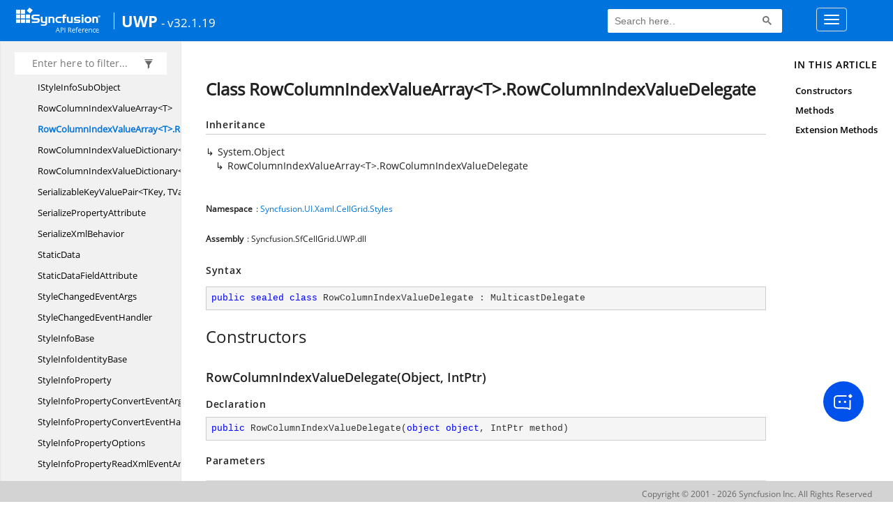

--- FILE ---
content_type: text/html; charset=utf-8
request_url: https://help.syncfusion.com/cr/uwp/Syncfusion.UI.Xaml.CellGrid.Styles.RowColumnIndexValueArray-1.RowColumnIndexValueDelegate.html
body_size: 4939
content:

<html lang="en">
<head>
	<!-- Google Tag Manager -->
	<script>
	(function (w, d, s, l, i) {
	w[l] = w[l] || []; w[l].push({
	'gtm.start':
	new Date().getTime(), event: 'gtm.js'
	}); var f = d.getElementsByTagName(s)[0],
	j = d.createElement(s), dl = l != 'dataLayer' ? '&l=' + l : ''; j.async = true; j.src =
	'https://www.googletagmanager.com/gtm.js?id=' + i + dl; f.parentNode.insertBefore(j, f);
	})(window, document, 'script', 'dataLayer', 'GTM-P3WXFWCW');
	</script>
	<!-- Load GTM-W8WD8WN on user interaction -->
	<script>
	document.addEventListener("DOMContentLoaded", function () {
	const events = ["mousemove", "scroll", "keydown", "touchstart"];
	function loadGTM() {
	events.forEach(event => document.removeEventListener(event, loadGTM));
	(function (w, d, s, l, i) {
	w[l] = w[l] || []; w[l].push({
	'gtm.start':
	new Date().getTime(), event: 'gtm.js'
	}); var f = d.getElementsByTagName(s)[0],
	j = d.createElement(s), dl = l != 'dataLayer' ? '&l=' + l : ''; j.async = true; j.src =
	'https://www.googletagmanager.com/gtm.js?id=' + i + dl; f.parentNode.insertBefore(j, f);
	})(window, document, 'script', 'dataLayer', 'GTM-W8WD8WN');
	}
	events.forEach(event => document.addEventListener(event, loadGTM, { once: true }));
	});
	</script>

    <meta name="viewport" content="width=device-width, initial-scale=1">
 
    <link rel="stylesheet" href="https://cdn.syncfusion.com/documentation/styles/bootstrap.gzip.min.css" />
    <!--Combined the following scripts files style.css, bootstrap-multiselect.css, Site.css and named as crdocumentation.css. it has minified, gziped and referred here.
        File path : "HomePage\Syncfusion.Documentation.Website/Content/Stylesheets/Customfonts/style.css and Syncfusion.Documentation.Website\Content\Stylesheets\CSS\"
    -->
    <link rel="stylesheet" href="/content/stylesheets/customfonts/style.css" />
    <link rel="stylesheet" href="/content/stylesheets/css/crmenu.css" />
    <script src="https://cdn.syncfusion.com/scripts/documentation/custom-scripts/jquery-1.10.2.min.js.gz"></script>
    <script src="https://cdn.syncfusion.com/scripts/documentation/custom-scripts/bootstrap.min.js.gz" defer></script>
    <script src="https://cdn.syncfusion.com/scripts/documentation/custom-scripts/select2.full.min.js.gz" defer></script>
    <script src="https://cdn.syncfusion.com/scripts/documentation/custom-scripts/bootstrap-multiselect.min.js.gz" defer></script>
    <script src="https://cdn.syncfusion.com/scripts/documentation/custom-scripts/WaitingPopup-Search.js.gz" defer></script>
    <script src="https://cdn.syncfusion.com/scripts/documentation/custom-scripts/modernizr-1.7.min.js.gz" defer></script>
    <script src="/scripts/crdocument.js" defer></script>
    <script src="/scripts/waitingpopup.js" defer></script>
    <link rel="alternate" hreflang="en-US" href="https://help.syncfusion.com/cr/uwp/Syncfusion.UI.Xaml.CellGrid.Styles.RowColumnIndexValueArray-1.RowColumnIndexValueDelegate.html" />
    <script type="application/ld+json">
         {"@context": "https://schema.org","@type": "Organization","name": "Syncfusion","url": "https://help.syncfusion.com/cr/uwp/Syncfusion.UI.Xaml.CellGrid.Styles.RowColumnIndexValueArray-1.RowColumnIndexValueDelegate.html","logo": "https://cdn.syncfusion.com/content/images/company-logos/Syncfusion_logos.png","sameAs": ["https://www.facebook.com/Syncfusion","https://twitter.com/Syncfusion","https://www.linkedin.com/company/syncfusion?trk=top_nav_home","mailto:support@syncfusion.com?"]}
    </script>
	<meta name="robots" content="follow, index" />

	<title>Class RowColumnIndexValueArray&lt;T&gt;.RowColumnIndexValueDelegate - UWP API Reference | Syncfusion</title>
	<meta property="og:title" content="Class RowColumnIndexValueArray&lt;T&gt;.RowColumnIndexValueDelegate - UWP API Reference">
	<meta property="og:description" content="Class RowColumnIndexValueArray&lt;T&gt;.RowColumnIndexValueDelegate - UWP API Reference">
	<meta property="og:image" content="https://cdn.syncfusion.com/content/images/company-logos/Syncfusion_Logo_Image.png">
	<meta property="og:url" content="https://help.syncfusion.com/">
	<meta property="og:type" content="website">
	<meta property="og:site_name" content="Help.Syncfusion.com">
	<meta property="twitter:account_id" content="41152441">
	<meta property="twitter:title" content="Class RowColumnIndexValueArray&lt;T&gt;.RowColumnIndexValueDelegate - UWP API Reference">
	<meta property="twitter:url" content="https://help.syncfusion.com/">
	<meta property="twitter:card" content="summary">
	<meta property="twitter:description" content="Class RowColumnIndexValueArray&lt;T&gt;.RowColumnIndexValueDelegate - UWP API Reference">
	<meta property="twitter:image" content="https://cdn.syncfusion.com/content/images/company-logos/Syncfusion_Logo_Image.png">
	<meta name="viewport" content="width=device-width, initial-scale=1">
    <meta charset="utf-8">
    <meta http-equiv="X-UA-Compatible" content="IE=edge,chrome=1">
    <meta name="description" content="Class RowColumnIndexValueArray&lt;T&gt;.RowColumnIndexValueDelegate - UWP API Reference">
    <meta name="viewport" content="width=device-width">
    <meta name="title" content="Class RowColumnIndexValueArray&lt;T&gt;.RowColumnIndexValueDelegate
   ">
    
    
    <link rel="shortcut icon" href="../favicon.ico">
    <link rel="stylesheet" href="../styles/docfx.vendor.css">
    <link rel="stylesheet" href="../styles/docfx.css">
    <link rel="stylesheet" href="../styles/main.css">
<link rel="stylesheet" href="../styles/CRLayout.css">
<link rel="stylesheet" href="https://cdn.syncfusion.com/content/stylesheets/components/Stack1.3.7/layoutfont_cdn.css">
    <meta property="docfx:navrel" content="../toc.html">
    <meta property="docfx:tocrel" content="toc.html">
    
    <meta property="docfx:rel" content="../">
    
  <!-- Start Alexa Certify Javascript -->
<script type="text/javascript">
_atrk_opts = { atrk_acct:"LPpPs1Fx9f207i", domain:"syncfusion.com",dynamic: true};
(function() { var as = document.createElement('script'); as.type = 'text/javascript'; as.async = true; as.src = "https://certify-js.alexametrics.com/atrk.js"; var s = document.getElementsByTagName('script')[0];s.parentNode.insertBefore(as, s); })();
</script>
<noscript><img src="https://certify.alexametrics.com/atrk.gif?account=LPpPs1Fx9f207i" style="display:none" height="1" width="1" alt="alexa"></noscript>
<!-- End Alexa Certify Javascript -->

	<link rel="canonical" href="https://help.syncfusion.com/cr/uwp/Syncfusion.UI.Xaml.CellGrid.Styles.RowColumnIndexValueArray-1.RowColumnIndexValueDelegate.html">
</head>
<body data-spy="scroll" data-target="#affix" data-offset="120">
	<!-- Google Tag Manager (noscript) -->
	<noscript><iframe src="https://www.googletagmanager.com/ns.html?id=GTM-P3WXFWCW"
	height="0" width="0" style="display:none;visibility:hidden"></iframe>
	</noscript>
	<!--Interaction-->
	<noscript>
	<iframe src="https://www.googletagmanager.com/ns.html?id=GTM-W8WD8WN"
	height="0" width="0" style="display:none;visibility:hidden"></iframe>
	</noscript>
	<!-- End Google Tag Manager (noscript) -->
    <div id="main_section">
        <input id="tocload" name="tocload" type="hidden" value="False" />


<script type="text/javascript">
    (function () {
        var config = {
            kitId: 'eab3tki',
            scriptTimeout: 5000
        };
        var h = document.getElementsByTagName('html')[0];
        h.className += 'wf-loading';
        var t = setTimeout(function () {
            h.className = h.className.replace(/(\s|^)wf-loading(\s|$)/g, ' ');
            h.className += ' wf-inactive';
        }, config.scriptTimeout);
        var d = false;
        var tk = document.createElement('script');
        tk.src = '//use.typekit.net/' + config.kitId + '.js';
        tk.type = 'text/javascript';
        tk.async = 'true';
        tk.onload = tk.onreadystatechange = function () {
            var rs = this.readyState;
            if (d || rs && rs != 'complete' && rs != 'loaded') return;
            d = true;
            clearTimeout(t);
            try { Typekit.load(config); } catch (e) { }
        };
        var s = document.getElementsByTagName('script')[0];
        s.parentNode.insertBefore(tk, s);
    })();
</script>
<script type="text/javascript">
    (function (d) {
        var config = {
            kitId: 'ihb7xic',
            scriptTimeout: 3000
        },
        h = d.documentElement, t = setTimeout(function () { h.className = h.className.replace(/\bwf-loading\b/g, "") + " wf-inactive"; }, config.scriptTimeout), tk = d.createElement("script"), f = false, s = d.getElementsByTagName("script")[0], a; h.className += " wf-loading"; tk.src = '//use.typekit.net/' + config.kitId + '.js'; tk.async = true; tk.onload = tk.onreadystatechange = function () { a = this.readyState; if (f || a && a != "complete" && a != "loaded") return; f = true; clearTimeout(t); try { Typekit.load(config) } catch (e) { } }; s.parentNode.insertBefore(tk, s)
    })(document);
</script>

    <nav class="navbar navbar-default navbar-fixed-top" id="ug-header">
	    <div class="container-fluid">
			<div class="navbar-header">
				<div class="ug_header_content">
					<a href="https://help.syncfusion.com/">
						<span class="hidden-xs icon-logo" id="logonew"></span>
					</a>
					<div class="visible-xs mobile-layout">
						<img class="menu-icon" src="/content/images/menu-icon_white.png" data-toggle="collapse" href="#sidetoggle" aria-expanded="false" aria-controls="sidetoggle" id="leftside-toc" alt="menu" />
							<a href="https://help.syncfusion.com/">
								<span class="icon-logo" id="logonew"></span>
							</a>
					</div> 
			    </div>

					<h2 id="platformName">
						<a id="platformUrl" href=/cr/uwp>UWP</a><label>- v32.1.19</label>
					</h2>
				<form class="navbar-form navbar-left">
						<div class="form-group">
							<gcse:search></gcse:search>
						</div>
				</form>
				<button type="button" class="navbar-toggle collapsed" data-toggle="collapse" data-target="#bs-example-navbar-collapse-1" aria-expanded="false">
					<span class="sr-only">Toggle navigation</span>
					<span class="icon-bar"></span>
					<span class="icon-bar"></span>
					<span class="icon-bar"></span>
				</button>
			</div>
        
				<div class="collapse navbar-collapse menu-right-section menu-bar-item" id="bs-example-navbar-collapse-1">
					<ul class="nav navbar-nav"  id="top_link" >
									<li><a href="https://www.syncfusion.com/code-examples" target="_blank">Code Examples</a></li>
									<li><a href="https://help.syncfusion.com/upgrade-guide/uwp-ui-controls" target="_blank">Upgrade Guide</a></li>
									<li><a href="https://help.syncfusion.com/uwp/overview" id="user_guide" target="_blank">User Guide</a></li>
									<li><a href="https://www.syncfusion.com/demos" target="_blank">Demos</a></li>
									<li><a href="https://support.syncfusion.com/create" target="_blank">Support</a></li>
									<li><a href="https://www.syncfusion.com/forums/uwp" target="_blank">Forums</a></li>
									<li><a id="download_section" href="https://www.syncfusion.com/downloads/uwp" target="_blank">Download</a></li>
					</ul>
				</div>
	
		  	</div>
	</nav>

        <div id="loader" class="center"></div><div id="splitter"></div>
    <div id="wrapper">
      <header>
        
        <nav id="autocollapse" class="navbar navbar-inverse ng-scope" role="navigation">
          <div class="container">
            <div class="navbar-header">
              <button type="button" class="navbar-toggle" data-toggle="collapse" data-target="#navbar">
                <span class="sr-only">Toggle navigation</span>
                <span class="icon-bar"></span>
                <span class="icon-bar"></span>
                <span class="icon-bar"></span>
              </button>
              
              
            </div>
            <div class="collapse navbar-collapse" id="navbar">
              <form class="navbar-form navbar-right" role="search" id="search">
                <div class="form-group">
                  <input type="text" class="form-control" id="search-query" placeholder="Search" autocomplete="off">
                </div>
              </form>
            </div>
          </div>
        </nav>
        
        <div class="subnav navbar navbar-default">
          <div class="container hide-when-search" id="breadcrumb">
            <ul class="breadcrumb">
              <li></li>
            </ul>
          </div>
        </div>
      </header>
      <div class="container body-content">
        
        <div id="search-results">
          <div class="search-list"></div>
          <div class="sr-items">
            <p><i class="glyphicon glyphicon-refresh index-loading"></i></p>
          </div>
          <ul id="pagination"></ul>
        </div>
      </div>
      <div role="main" class="container body-content hide-when-search">
        
        <div class="sidenav hide-when-search">
          <a class="btn toc-toggle collapse" data-toggle="collapse" href="#sidetoggle" aria-expanded="false" aria-controls="sidetoggle">Show / Hide Table of Contents</a>
          <div class="sidetoggle collapse" id="sidetoggle">
            <div id="sidetoc"></div>
          </div>
        </div>
        <div class="article row grid-right">
          <div class="col-md-10">
            <article class="content wrap" id="_content" data-uid="Syncfusion.UI.Xaml.CellGrid.Styles.RowColumnIndexValueArray`1.RowColumnIndexValueDelegate">
  
  
  <h1 id="Syncfusion_UI_Xaml_CellGrid_Styles_RowColumnIndexValueArray_1_RowColumnIndexValueDelegate" data-uid="Syncfusion.UI.Xaml.CellGrid.Styles.RowColumnIndexValueArray`1.RowColumnIndexValueDelegate" class="text-break">Class RowColumnIndexValueArray&lt;T&gt;.RowColumnIndexValueDelegate
  </h1>
  <div class="markdown level0 summary"></div>
  <div class="markdown level0 conceptual"></div>
  <div class="inheritance">
    <h5>Inheritance</h5>
    <div class="level0"><span class="xref">System.Object</span></div>
    <div class="level1"><span class="xref">RowColumnIndexValueArray&lt;T&gt;.RowColumnIndexValueDelegate</span></div>
  </div>
  <h6><strong>Namespace</strong>: <a class="xref" href="Syncfusion.UI.Xaml.CellGrid.Styles.html">Syncfusion.UI.Xaml.CellGrid.Styles</a></h6>
  <h6><strong>Assembly</strong>: Syncfusion.SfCellGrid.UWP.dll</h6>
  <h5 id="Syncfusion_UI_Xaml_CellGrid_Styles_RowColumnIndexValueArray_1_RowColumnIndexValueDelegate_syntax">Syntax</h5>
  <div class="codewrapper">
    <pre><code class="lang-csharp hljs">public sealed class RowColumnIndexValueDelegate : MulticastDelegate</code></pre>
  </div>
  <h3 id="constructors">Constructors
  </h3>
  
  
  <a id="Syncfusion_UI_Xaml_CellGrid_Styles_RowColumnIndexValueArray_1_RowColumnIndexValueDelegate__ctor_" data-uid="Syncfusion.UI.Xaml.CellGrid.Styles.RowColumnIndexValueArray`1.RowColumnIndexValueDelegate.#ctor*"></a>
  <h4 id="Syncfusion_UI_Xaml_CellGrid_Styles_RowColumnIndexValueArray_1_RowColumnIndexValueDelegate__ctor_System_Object_System_IntPtr_" data-uid="Syncfusion.UI.Xaml.CellGrid.Styles.RowColumnIndexValueArray`1.RowColumnIndexValueDelegate.#ctor(System.Object,System.IntPtr)">RowColumnIndexValueDelegate(Object, IntPtr)</h4>
  <div class="markdown level1 summary"></div>
  <div class="markdown level1 conceptual"></div>
  <h5 class="decalaration">Declaration</h5>
  <div class="codewrapper">
    <pre><code class="lang-csharp hljs">public RowColumnIndexValueDelegate(object object, IntPtr method)</code></pre>
  </div>
  <h5 class="parameters">Parameters</h5>
  <table class="table table-bordered table-striped table-condensed">
    <thead>
      <tr>
        <th>Type</th>
        <th>Name</th>
        <th>Description</th>
      </tr>
    </thead>
    <tbody>
      <tr>
        <td><span class="xref">System.Object</span></td>
        <td><span class="parametername">object</span></td>
        <td></td>
      </tr>
      <tr>
        <td><span class="xref">System.IntPtr</span></td>
        <td><span class="parametername">method</span></td>
        <td></td>
      </tr>
    </tbody>
  </table>
  <h3 id="methods">Methods
  </h3>
  
  
  <a id="Syncfusion_UI_Xaml_CellGrid_Styles_RowColumnIndexValueArray_1_RowColumnIndexValueDelegate_BeginInvoke_" data-uid="Syncfusion.UI.Xaml.CellGrid.Styles.RowColumnIndexValueArray`1.RowColumnIndexValueDelegate.BeginInvoke*"></a>
  <h4 id="Syncfusion_UI_Xaml_CellGrid_Styles_RowColumnIndexValueArray_1_RowColumnIndexValueDelegate_BeginInvoke_Syncfusion_UI_Xaml_Grid_ScrollAxis_RowColumnIndex__0_System_AsyncCallback_System_Object_" data-uid="Syncfusion.UI.Xaml.CellGrid.Styles.RowColumnIndexValueArray`1.RowColumnIndexValueDelegate.BeginInvoke(Syncfusion.UI.Xaml.Grid.ScrollAxis.RowColumnIndex,`0,System.AsyncCallback,System.Object)">BeginInvoke(RowColumnIndex, T, AsyncCallback, Object)</h4>
  <div class="markdown level1 summary"></div>
  <div class="markdown level1 conceptual"></div>
  <h5 class="decalaration">Declaration</h5>
  <div class="codewrapper">
    <pre><code class="lang-csharp hljs">public virtual IAsyncResult BeginInvoke(RowColumnIndex cell, T value, AsyncCallback callback, object object)</code></pre>
  </div>
  <h5 class="parameters">Parameters</h5>
  <table class="table table-bordered table-striped table-condensed">
    <thead>
      <tr>
        <th>Type</th>
        <th>Name</th>
        <th>Description</th>
      </tr>
    </thead>
    <tbody>
      <tr>
        <td><a class="xref" href="Syncfusion.UI.Xaml.Grid.ScrollAxis.RowColumnIndex.html">RowColumnIndex</a></td>
        <td><span class="parametername">cell</span></td>
        <td></td>
      </tr>
      <tr>
        <td><span class="xref">T</span></td>
        <td><span class="parametername">value</span></td>
        <td></td>
      </tr>
      <tr>
        <td><span class="xref">System.AsyncCallback</span></td>
        <td><span class="parametername">callback</span></td>
        <td></td>
      </tr>
      <tr>
        <td><span class="xref">System.Object</span></td>
        <td><span class="parametername">object</span></td>
        <td></td>
      </tr>
    </tbody>
  </table>
  <h5 class="returns">Returns</h5>
  <table class="table table-bordered table-striped table-condensed">
    <thead>
      <tr>
        <th>Type</th>
        
      </tr>
    </thead>
    <tbody>
      <tr>
        <td><span class="xref">System.IAsyncResult</span></td>
        
      </tr>
    </tbody>
  </table>
  
  
  <a id="Syncfusion_UI_Xaml_CellGrid_Styles_RowColumnIndexValueArray_1_RowColumnIndexValueDelegate_EndInvoke_" data-uid="Syncfusion.UI.Xaml.CellGrid.Styles.RowColumnIndexValueArray`1.RowColumnIndexValueDelegate.EndInvoke*"></a>
  <h4 id="Syncfusion_UI_Xaml_CellGrid_Styles_RowColumnIndexValueArray_1_RowColumnIndexValueDelegate_EndInvoke_System_IAsyncResult_" data-uid="Syncfusion.UI.Xaml.CellGrid.Styles.RowColumnIndexValueArray`1.RowColumnIndexValueDelegate.EndInvoke(System.IAsyncResult)">EndInvoke(IAsyncResult)</h4>
  <div class="markdown level1 summary"></div>
  <div class="markdown level1 conceptual"></div>
  <h5 class="decalaration">Declaration</h5>
  <div class="codewrapper">
    <pre><code class="lang-csharp hljs">public virtual void EndInvoke(IAsyncResult result)</code></pre>
  </div>
  <h5 class="parameters">Parameters</h5>
  <table class="table table-bordered table-striped table-condensed">
    <thead>
      <tr>
        <th>Type</th>
        <th>Name</th>
        <th>Description</th>
      </tr>
    </thead>
    <tbody>
      <tr>
        <td><span class="xref">System.IAsyncResult</span></td>
        <td><span class="parametername">result</span></td>
        <td></td>
      </tr>
    </tbody>
  </table>
  
  
  <a id="Syncfusion_UI_Xaml_CellGrid_Styles_RowColumnIndexValueArray_1_RowColumnIndexValueDelegate_Invoke_" data-uid="Syncfusion.UI.Xaml.CellGrid.Styles.RowColumnIndexValueArray`1.RowColumnIndexValueDelegate.Invoke*"></a>
  <h4 id="Syncfusion_UI_Xaml_CellGrid_Styles_RowColumnIndexValueArray_1_RowColumnIndexValueDelegate_Invoke_Syncfusion_UI_Xaml_Grid_ScrollAxis_RowColumnIndex__0_" data-uid="Syncfusion.UI.Xaml.CellGrid.Styles.RowColumnIndexValueArray`1.RowColumnIndexValueDelegate.Invoke(Syncfusion.UI.Xaml.Grid.ScrollAxis.RowColumnIndex,`0)">Invoke(RowColumnIndex, T)</h4>
  <div class="markdown level1 summary"></div>
  <div class="markdown level1 conceptual"></div>
  <h5 class="decalaration">Declaration</h5>
  <div class="codewrapper">
    <pre><code class="lang-csharp hljs">public virtual void Invoke(RowColumnIndex cell, T value)</code></pre>
  </div>
  <h5 class="parameters">Parameters</h5>
  <table class="table table-bordered table-striped table-condensed">
    <thead>
      <tr>
        <th>Type</th>
        <th>Name</th>
        <th>Description</th>
      </tr>
    </thead>
    <tbody>
      <tr>
        <td><a class="xref" href="Syncfusion.UI.Xaml.Grid.ScrollAxis.RowColumnIndex.html">RowColumnIndex</a></td>
        <td><span class="parametername">cell</span></td>
        <td></td>
      </tr>
      <tr>
        <td><span class="xref">T</span></td>
        <td><span class="parametername">value</span></td>
        <td></td>
      </tr>
    </tbody>
  </table>
  <h3 id="extensionmethods">Extension Methods</h3>
  <div>
      <a class="xref" href="Syncfusion.UI.Xaml.Controls.DateTimeExtension.html#Syncfusion_UI_Xaml_Controls_DateTimeExtension_ToDateTime_System_Object_">DateTimeExtension.ToDateTime(Object)</a>
  </div>
</article>
          </div>
          
          <div class="hidden-sm col-md-2" role="complementary">
            <div class="sideaffix">
              <div class="contribution">
                <ul class="nav">
                </ul>
              </div>
              <nav class="bs-docs-sidebar hidden-print hidden-xs hidden-sm affix" id="affix">
              
              </nav>
            </div>
          </div>
        </div>
      </div>
      
      <footer>
        <div class="grad-bottom"></div>
        <div class="footer">
          <div class="container">
            <span class="pull-right">
              <a href="#top">Back to top</a>
            </span>
            
            <span>Generated by <strong>DocFX</strong></span>
          </div>
        </div>
      </footer>
    </div>
    
    <script type="text/javascript" src="../styles/docfx.vendor.js"></script>
    <script type="text/javascript" src="../styles/docfx.js"></script>
    <script type="text/javascript" src="../styles/main.js"></script>
 <script type="text/javascript" src="../styles/swfobject.js"></script>
 <script type="text/javascript">
	$(document).ready(function() {
		$("footer").html("");
  if(window.matchMedia('(max-width: 992px)').matches && window.matchMedia('(min-width: 768px)').matches){
  $(".article .hidden-sm").css("cssText", "display:block !important");
  $(".article .col-md-2").removeClass("hidden-sm");
  $(".bs-docs-sidebar").removeClass("hidden-sm");
  }
});
</script>
  
            <div id="jsug_footer">
                <div id="jsug_copyrights">
                    <a class="" href="https://www.syncfusion.com/copyright" target="_blank">Copyright &copy; 2001 - 2026 Syncfusion Inc. All Rights Reserved</a>
                </div>
            </div>
			<div class="ai_fixed_icon_container">
                <button type="button" class="btn helpbot_chat_button">
                    <img src="//cdn.syncfusion.com/helpbot/staging/images/ai_start_new_page.svg" alt="helpbot icon" id="helpbot_icon" width="32" height="32" />
                    <p class="helpbot_syncfusion_content">Syncfusion HelpBot</p>
                </button>
            </div>
        <div data-toggle="tooltip" data-placement="bottom" id="back-top" title="Back to Top"><i class="fa fa-angle-up"></i></div>
    </div>
    
        <script>
				
		
		
		(function () {
                var cx = '012747974556097732190:rtifyntj-qg';
                var gcse = document.createElement('script');
                gcse.type = 'text/javascript';
                gcse.async = true;
                gcse.src = (document.location.protocol == 'https:' ? 'https:' : 'http:') + '//cse.google.com/cse.js?cx=' + cx;
                var s = document.getElementsByTagName('script')[0];
                s.parentNode.insertBefore(gcse, s);
            })();
           
          setInterval(function () { $("#gsc-i-id1").attr("placeholder", "Search here.."); }, 100);           
        </script>    
   
               

<script defer src="https://static.cloudflareinsights.com/beacon.min.js/vcd15cbe7772f49c399c6a5babf22c1241717689176015" integrity="sha512-ZpsOmlRQV6y907TI0dKBHq9Md29nnaEIPlkf84rnaERnq6zvWvPUqr2ft8M1aS28oN72PdrCzSjY4U6VaAw1EQ==" data-cf-beacon='{"version":"2024.11.0","token":"00fae5a160ad4360aefe5bf7c7c77985","server_timing":{"name":{"cfCacheStatus":true,"cfEdge":true,"cfExtPri":true,"cfL4":true,"cfOrigin":true,"cfSpeedBrain":true},"location_startswith":null}}' crossorigin="anonymous"></script>
</body>
</html>
